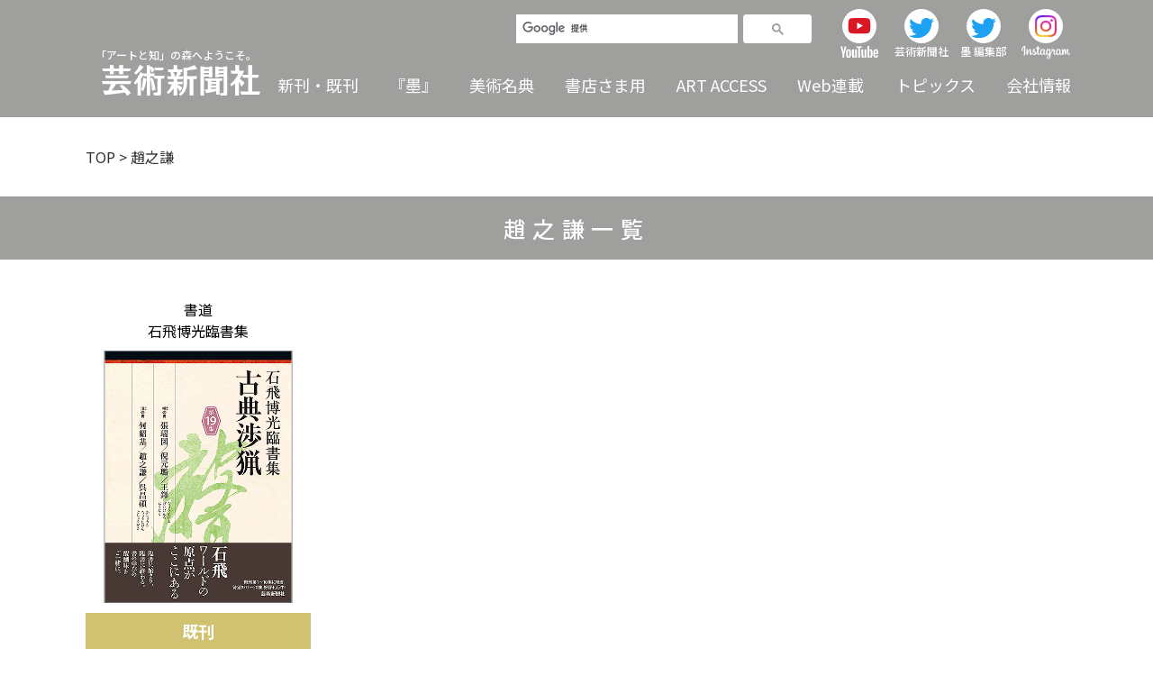

--- FILE ---
content_type: text/html; charset=UTF-8
request_url: https://www.gei-shin.co.jp/tag/cho-shiken/
body_size: 8005
content:
<!DOCTYPE html>
<html lang="ja">
<head prefix="og: http://ogp.me/ns#">
<!-- Google Tag Manager -->
<script>(function(w,d,s,l,i){w[l]=w[l]||[];w[l].push({'gtm.start':
new Date().getTime(),event:'gtm.js'});var f=d.getElementsByTagName(s)[0],
j=d.createElement(s),dl=l!='dataLayer'?'&l='+l:'';j.async=true;j.src=
'https://www.googletagmanager.com/gtm.js?id='+i+dl;f.parentNode.insertBefore(j,f);
})(window,document,'script','dataLayer','GTM-59F6PQW');</script>
<!-- End Google Tag Manager -->
<meta charset="UTF-8">

<meta property="og:locale" content="ja_JP">
<meta property="og:type" content="website" />
<meta property="og:title" content="趙之謙一覧｜芸術新聞社公式サイト" />
<meta property="og:url" content="https://www.gei-shin.co.jp/tag/cho-shiken/" />
<meta property="og:image" content="https://www.gei-shin.co.jp/wp/wp-content/themes/geishin/assets/images/ogpimage.png" />

<link rel="canonical" href="https://www.gei-shin.co.jp/tag/cho-shiken/">

<meta name="viewport" content="width=device-width, initial-scale=1.0" >
<meta name="format-detection" content="telephone=no">

<link rel="preconnect" href="https://fonts.googleapis.com">
<link rel="preconnect" href="https://fonts.gstatic.com" crossorigin>
<link href="https://fonts.googleapis.com/css2?family=Noto+Sans+JP:wght@300;400;500;700&family=Noto+Serif+JP:wght@500&display=swap" rel="stylesheet">

<link rel="icon" href="https://www.gei-shin.co.jp/wp/wp-content/themes/geishin/assets/images/favicon/favicon.ico">
<link rel="apple-touch-icon" sizes="180x180" href="https://www.gei-shin.co.jp/wp/wp-content/themes/geishin/assets/images/favicon/apple-touch-icon.png">
<link rel="apple-touch-icon" sizes="180x180" href="https://www.gei-shin.co.jp/wp/wp-content/themes/geishin/assets/images/favicon/android-chrome-192x192.png">
<link rel="manifest" href="https://www.gei-shin.co.jp/wp/wp-content/themes/geishin/assets/images/favicon/site.webmanifest">

<meta name='robots' content='max-image-preview:large' />
<link rel='dns-prefetch' href='//ajax.googleapis.com' />
<link rel="alternate" type="application/rss+xml" title="芸術新聞社公式サイト &raquo; 趙之謙 タグのフィード" href="https://www.gei-shin.co.jp/tag/cho-shiken/feed/" />

<!-- SEO SIMPLE PACK 3.2.0 -->
<title>趙之謙 | 芸術新聞社公式サイト</title>
<meta name="robots" content="noindex">
<link rel="canonical" href="https://www.gei-shin.co.jp/tag/cho-shiken/">
<meta property="og:locale" content="ja_JP">
<meta property="og:type" content="website">
<meta property="og:title" content="趙之謙 | 芸術新聞社公式サイト">
<meta property="og:url" content="https://www.gei-shin.co.jp/tag/cho-shiken/">
<meta property="og:site_name" content="芸術新聞社公式サイト">
<meta name="twitter:card" content="summary_large_image">
<!-- / SEO SIMPLE PACK -->

<link rel='stylesheet' id='wp-block-library-css' href='https://www.gei-shin.co.jp/wp/wp-includes/css/dist/block-library/style.min.css?ver=6.5.7' type='text/css' media='all' />
<style id='classic-theme-styles-inline-css' type='text/css'>
/*! This file is auto-generated */
.wp-block-button__link{color:#fff;background-color:#32373c;border-radius:9999px;box-shadow:none;text-decoration:none;padding:calc(.667em + 2px) calc(1.333em + 2px);font-size:1.125em}.wp-block-file__button{background:#32373c;color:#fff;text-decoration:none}
</style>
<style id='global-styles-inline-css' type='text/css'>
body{--wp--preset--color--black: #000000;--wp--preset--color--cyan-bluish-gray: #abb8c3;--wp--preset--color--white: #ffffff;--wp--preset--color--pale-pink: #f78da7;--wp--preset--color--vivid-red: #cf2e2e;--wp--preset--color--luminous-vivid-orange: #ff6900;--wp--preset--color--luminous-vivid-amber: #fcb900;--wp--preset--color--light-green-cyan: #7bdcb5;--wp--preset--color--vivid-green-cyan: #00d084;--wp--preset--color--pale-cyan-blue: #8ed1fc;--wp--preset--color--vivid-cyan-blue: #0693e3;--wp--preset--color--vivid-purple: #9b51e0;--wp--preset--gradient--vivid-cyan-blue-to-vivid-purple: linear-gradient(135deg,rgba(6,147,227,1) 0%,rgb(155,81,224) 100%);--wp--preset--gradient--light-green-cyan-to-vivid-green-cyan: linear-gradient(135deg,rgb(122,220,180) 0%,rgb(0,208,130) 100%);--wp--preset--gradient--luminous-vivid-amber-to-luminous-vivid-orange: linear-gradient(135deg,rgba(252,185,0,1) 0%,rgba(255,105,0,1) 100%);--wp--preset--gradient--luminous-vivid-orange-to-vivid-red: linear-gradient(135deg,rgba(255,105,0,1) 0%,rgb(207,46,46) 100%);--wp--preset--gradient--very-light-gray-to-cyan-bluish-gray: linear-gradient(135deg,rgb(238,238,238) 0%,rgb(169,184,195) 100%);--wp--preset--gradient--cool-to-warm-spectrum: linear-gradient(135deg,rgb(74,234,220) 0%,rgb(151,120,209) 20%,rgb(207,42,186) 40%,rgb(238,44,130) 60%,rgb(251,105,98) 80%,rgb(254,248,76) 100%);--wp--preset--gradient--blush-light-purple: linear-gradient(135deg,rgb(255,206,236) 0%,rgb(152,150,240) 100%);--wp--preset--gradient--blush-bordeaux: linear-gradient(135deg,rgb(254,205,165) 0%,rgb(254,45,45) 50%,rgb(107,0,62) 100%);--wp--preset--gradient--luminous-dusk: linear-gradient(135deg,rgb(255,203,112) 0%,rgb(199,81,192) 50%,rgb(65,88,208) 100%);--wp--preset--gradient--pale-ocean: linear-gradient(135deg,rgb(255,245,203) 0%,rgb(182,227,212) 50%,rgb(51,167,181) 100%);--wp--preset--gradient--electric-grass: linear-gradient(135deg,rgb(202,248,128) 0%,rgb(113,206,126) 100%);--wp--preset--gradient--midnight: linear-gradient(135deg,rgb(2,3,129) 0%,rgb(40,116,252) 100%);--wp--preset--font-size--small: 13px;--wp--preset--font-size--medium: 20px;--wp--preset--font-size--large: 36px;--wp--preset--font-size--x-large: 42px;--wp--preset--spacing--20: 0.44rem;--wp--preset--spacing--30: 0.67rem;--wp--preset--spacing--40: 1rem;--wp--preset--spacing--50: 1.5rem;--wp--preset--spacing--60: 2.25rem;--wp--preset--spacing--70: 3.38rem;--wp--preset--spacing--80: 5.06rem;--wp--preset--shadow--natural: 6px 6px 9px rgba(0, 0, 0, 0.2);--wp--preset--shadow--deep: 12px 12px 50px rgba(0, 0, 0, 0.4);--wp--preset--shadow--sharp: 6px 6px 0px rgba(0, 0, 0, 0.2);--wp--preset--shadow--outlined: 6px 6px 0px -3px rgba(255, 255, 255, 1), 6px 6px rgba(0, 0, 0, 1);--wp--preset--shadow--crisp: 6px 6px 0px rgba(0, 0, 0, 1);}:where(.is-layout-flex){gap: 0.5em;}:where(.is-layout-grid){gap: 0.5em;}body .is-layout-flex{display: flex;}body .is-layout-flex{flex-wrap: wrap;align-items: center;}body .is-layout-flex > *{margin: 0;}body .is-layout-grid{display: grid;}body .is-layout-grid > *{margin: 0;}:where(.wp-block-columns.is-layout-flex){gap: 2em;}:where(.wp-block-columns.is-layout-grid){gap: 2em;}:where(.wp-block-post-template.is-layout-flex){gap: 1.25em;}:where(.wp-block-post-template.is-layout-grid){gap: 1.25em;}.has-black-color{color: var(--wp--preset--color--black) !important;}.has-cyan-bluish-gray-color{color: var(--wp--preset--color--cyan-bluish-gray) !important;}.has-white-color{color: var(--wp--preset--color--white) !important;}.has-pale-pink-color{color: var(--wp--preset--color--pale-pink) !important;}.has-vivid-red-color{color: var(--wp--preset--color--vivid-red) !important;}.has-luminous-vivid-orange-color{color: var(--wp--preset--color--luminous-vivid-orange) !important;}.has-luminous-vivid-amber-color{color: var(--wp--preset--color--luminous-vivid-amber) !important;}.has-light-green-cyan-color{color: var(--wp--preset--color--light-green-cyan) !important;}.has-vivid-green-cyan-color{color: var(--wp--preset--color--vivid-green-cyan) !important;}.has-pale-cyan-blue-color{color: var(--wp--preset--color--pale-cyan-blue) !important;}.has-vivid-cyan-blue-color{color: var(--wp--preset--color--vivid-cyan-blue) !important;}.has-vivid-purple-color{color: var(--wp--preset--color--vivid-purple) !important;}.has-black-background-color{background-color: var(--wp--preset--color--black) !important;}.has-cyan-bluish-gray-background-color{background-color: var(--wp--preset--color--cyan-bluish-gray) !important;}.has-white-background-color{background-color: var(--wp--preset--color--white) !important;}.has-pale-pink-background-color{background-color: var(--wp--preset--color--pale-pink) !important;}.has-vivid-red-background-color{background-color: var(--wp--preset--color--vivid-red) !important;}.has-luminous-vivid-orange-background-color{background-color: var(--wp--preset--color--luminous-vivid-orange) !important;}.has-luminous-vivid-amber-background-color{background-color: var(--wp--preset--color--luminous-vivid-amber) !important;}.has-light-green-cyan-background-color{background-color: var(--wp--preset--color--light-green-cyan) !important;}.has-vivid-green-cyan-background-color{background-color: var(--wp--preset--color--vivid-green-cyan) !important;}.has-pale-cyan-blue-background-color{background-color: var(--wp--preset--color--pale-cyan-blue) !important;}.has-vivid-cyan-blue-background-color{background-color: var(--wp--preset--color--vivid-cyan-blue) !important;}.has-vivid-purple-background-color{background-color: var(--wp--preset--color--vivid-purple) !important;}.has-black-border-color{border-color: var(--wp--preset--color--black) !important;}.has-cyan-bluish-gray-border-color{border-color: var(--wp--preset--color--cyan-bluish-gray) !important;}.has-white-border-color{border-color: var(--wp--preset--color--white) !important;}.has-pale-pink-border-color{border-color: var(--wp--preset--color--pale-pink) !important;}.has-vivid-red-border-color{border-color: var(--wp--preset--color--vivid-red) !important;}.has-luminous-vivid-orange-border-color{border-color: var(--wp--preset--color--luminous-vivid-orange) !important;}.has-luminous-vivid-amber-border-color{border-color: var(--wp--preset--color--luminous-vivid-amber) !important;}.has-light-green-cyan-border-color{border-color: var(--wp--preset--color--light-green-cyan) !important;}.has-vivid-green-cyan-border-color{border-color: var(--wp--preset--color--vivid-green-cyan) !important;}.has-pale-cyan-blue-border-color{border-color: var(--wp--preset--color--pale-cyan-blue) !important;}.has-vivid-cyan-blue-border-color{border-color: var(--wp--preset--color--vivid-cyan-blue) !important;}.has-vivid-purple-border-color{border-color: var(--wp--preset--color--vivid-purple) !important;}.has-vivid-cyan-blue-to-vivid-purple-gradient-background{background: var(--wp--preset--gradient--vivid-cyan-blue-to-vivid-purple) !important;}.has-light-green-cyan-to-vivid-green-cyan-gradient-background{background: var(--wp--preset--gradient--light-green-cyan-to-vivid-green-cyan) !important;}.has-luminous-vivid-amber-to-luminous-vivid-orange-gradient-background{background: var(--wp--preset--gradient--luminous-vivid-amber-to-luminous-vivid-orange) !important;}.has-luminous-vivid-orange-to-vivid-red-gradient-background{background: var(--wp--preset--gradient--luminous-vivid-orange-to-vivid-red) !important;}.has-very-light-gray-to-cyan-bluish-gray-gradient-background{background: var(--wp--preset--gradient--very-light-gray-to-cyan-bluish-gray) !important;}.has-cool-to-warm-spectrum-gradient-background{background: var(--wp--preset--gradient--cool-to-warm-spectrum) !important;}.has-blush-light-purple-gradient-background{background: var(--wp--preset--gradient--blush-light-purple) !important;}.has-blush-bordeaux-gradient-background{background: var(--wp--preset--gradient--blush-bordeaux) !important;}.has-luminous-dusk-gradient-background{background: var(--wp--preset--gradient--luminous-dusk) !important;}.has-pale-ocean-gradient-background{background: var(--wp--preset--gradient--pale-ocean) !important;}.has-electric-grass-gradient-background{background: var(--wp--preset--gradient--electric-grass) !important;}.has-midnight-gradient-background{background: var(--wp--preset--gradient--midnight) !important;}.has-small-font-size{font-size: var(--wp--preset--font-size--small) !important;}.has-medium-font-size{font-size: var(--wp--preset--font-size--medium) !important;}.has-large-font-size{font-size: var(--wp--preset--font-size--large) !important;}.has-x-large-font-size{font-size: var(--wp--preset--font-size--x-large) !important;}
.wp-block-navigation a:where(:not(.wp-element-button)){color: inherit;}
:where(.wp-block-post-template.is-layout-flex){gap: 1.25em;}:where(.wp-block-post-template.is-layout-grid){gap: 1.25em;}
:where(.wp-block-columns.is-layout-flex){gap: 2em;}:where(.wp-block-columns.is-layout-grid){gap: 2em;}
.wp-block-pullquote{font-size: 1.5em;line-height: 1.6;}
</style>
<link rel='stylesheet' id='contact-form-7-css' href='https://www.gei-shin.co.jp/wp/wp-content/plugins/contact-form-7/includes/css/styles.css?ver=5.7.7' type='text/css' media='all' />
<link rel='stylesheet' id='cf7msm_styles-css' href='https://www.gei-shin.co.jp/wp/wp-content/plugins/contact-form-7-multi-step-module/resources/cf7msm.css?ver=4.3.1' type='text/css' media='all' />
<link rel='stylesheet' id='reset-css' href='https://www.gei-shin.co.jp/wp/wp-content/themes/geishin/assets/css/reset.css?ver=6.5.7' type='text/css' media='all' />
<link rel='stylesheet' id='style-css' href='https://www.gei-shin.co.jp/wp/wp-content/themes/geishin/assets/css/style.css?ver=2023112875823' type='text/css' media='all' />
<link rel='stylesheet' id='style_sp-css' href='https://www.gei-shin.co.jp/wp/wp-content/themes/geishin/assets/css/style_sp.css?ver=2023090520222' type='text/css' media='all and (max-width: 768px)' />
<link rel='stylesheet' id='style_pc-css' href='https://www.gei-shin.co.jp/wp/wp-content/themes/geishin/assets/css/style_pc.css?ver=2023062255317' type='text/css' media='all and (min-width: 769px)' />
<link rel="https://api.w.org/" href="https://www.gei-shin.co.jp/wp-json/" /><link rel="alternate" type="application/json" href="https://www.gei-shin.co.jp/wp-json/wp/v2/tags/943" /><link rel="EditURI" type="application/rsd+xml" title="RSD" href="https://www.gei-shin.co.jp/wp/xmlrpc.php?rsd" />
<noscript><style>.lazyload[data-src]{display:none !important;}</style></noscript><style>.lazyload{background-image:none !important;}.lazyload:before{background-image:none !important;}</style><link rel="icon" href="https://www.gei-shin.co.jp/media/2022/05/cropped-siteicon-32x32.png" sizes="32x32" />
<link rel="icon" href="https://www.gei-shin.co.jp/media/2022/05/cropped-siteicon-192x192.png" sizes="192x192" />
<link rel="apple-touch-icon" href="https://www.gei-shin.co.jp/media/2022/05/cropped-siteicon-180x180.png" />
<meta name="msapplication-TileImage" content="https://www.gei-shin.co.jp/media/2022/05/cropped-siteicon-270x270.png" />
</head>

<body class="archive tag tag-cho-shiken tag-943">
<!-- Google Tag Manager (noscript) -->
<noscript><iframe src="https://www.googletagmanager.com/ns.html?id=GTM-59F6PQW" height="0" width="0" style="display:none;visibility:hidden"></iframe></noscript>
<!-- End Google Tag Manager (noscript) -->
<header id="top" class="header lower_header">
  <div class="header_box">
  <div class="inner">

    <div class="top_heading">
    <a href="https://www.gei-shin.co.jp">
      <span class="txt_small">「アートと知」の森へようこそ。</span>
      <img class="toplogo_pc lazyload" src="[data-uri]" alt="芸術新聞社公式サイト" width="176" height="34" data-src="https://www.gei-shin.co.jp/wp/wp-content/themes/geishin/assets/images/common/toplogo_white.svg" decoding="async" data-eio-rwidth="176" data-eio-rheight="34"><noscript><img class="toplogo_pc" src="https://www.gei-shin.co.jp/wp/wp-content/themes/geishin/assets/images/common/toplogo_white.svg" alt="芸術新聞社公式サイト" width="176" height="34" data-eio="l"></noscript>
    </a>
  </div>
  
    <div class="top_nav_wrap_sp spOnly">
      <div class="btn_wrap">
        <div class="btn">
          <div class="btn_box">
            <span></span>
            <span></span>
            <span></span>
          </div>
          <p class="txt">メニュー</p>
        </div>
      </div>
    </div>

    <div class="top_nav_wrap no_scrollbar">
      <div class="sns_wrap">
        <div class="google_search_wrap">
          <script async src="https://cse.google.com/cse.js?cx=6505421a18848bb97"></script>
          <div class="gcse-search"></div>
        </div>
        <ul class="nav_sns">
          <li class="youtube">
            <a href="https://www.youtube.com/user/GeishinNet" target="_blank" rel="noopener noreferrer">
              <div class="img_box">
                <img src="[data-uri]" width="26" height="18" alt="YouTube" data-src="https://www.gei-shin.co.jp/wp/wp-content/themes/geishin/assets/images/common/ico_youtube.svg" decoding="async" class="lazyload" data-eio-rwidth="26" data-eio-rheight="18"><noscript><img src="https://www.gei-shin.co.jp/wp/wp-content/themes/geishin/assets/images/common/ico_youtube.svg" width="26" height="18" alt="YouTube" data-eio="l"></noscript>
              </div>
              <img class="nav_sns_txt lazyload" src="[data-uri]" width="42" height="13" alt="YouTube" data-src="https://www.gei-shin.co.jp/wp/wp-content/themes/geishin/assets/images/common/ico_youtube_moji.svg" decoding="async" data-eio-rwidth="42" data-eio-rheight="13"><noscript><img class="nav_sns_txt" src="https://www.gei-shin.co.jp/wp/wp-content/themes/geishin/assets/images/common/ico_youtube_moji.svg" width="42" height="13" alt="YouTube" data-eio="l"></noscript>
            </a>
          </li>
          <li class="twitter twitter_01">
            <a href="https://twitter.com/geishin" target="_blank" rel="noopener noreferrer">
              <div class="img_box"><img src="[data-uri]" width="33" height="27" alt="Twitter" data-src="https://www.gei-shin.co.jp/wp/wp-content/themes/geishin/assets/images/common/ico_twitter.svg" decoding="async" class="lazyload" data-eio-rwidth="33" data-eio-rheight="27"><noscript><img src="https://www.gei-shin.co.jp/wp/wp-content/themes/geishin/assets/images/common/ico_twitter.svg" width="33" height="27" alt="Twitter" data-eio="l"></noscript></div>
              <p class="nav_sns_txt">芸術新聞社</p>
            </a>
          </li>
          <li class="twitter twitter_02">
            <a href="https://twitter.com/sumihenshu" target="_blank" rel="noopener noreferrer">
              <div class="img_box"><img src="[data-uri]" width="33" height="27" alt="Twitter" data-src="https://www.gei-shin.co.jp/wp/wp-content/themes/geishin/assets/images/common/ico_twitter.svg" decoding="async" class="lazyload" data-eio-rwidth="33" data-eio-rheight="27"><noscript><img src="https://www.gei-shin.co.jp/wp/wp-content/themes/geishin/assets/images/common/ico_twitter.svg" width="33" height="27" alt="Twitter" data-eio="l"></noscript></div>
              <p class="nav_sns_txt">墨 編集部</p>
            </a>
          </li>
          <li class="instagram">
            <a href="https://www.instagram.com/geishin_1951/" target="_blank" rel="noopener noreferrer">
              <div class="img_box">
                <img src="[data-uri]" width="24" height="24" alt="Instagram" data-src="https://www.gei-shin.co.jp/wp/wp-content/themes/geishin/assets/images/common/ico_instagram.png" decoding="async" class="lazyload" data-eio-rwidth="48" data-eio-rheight="48"><noscript><img src="https://www.gei-shin.co.jp/wp/wp-content/themes/geishin/assets/images/common/ico_instagram.png" width="24" height="24" alt="Instagram" data-eio="l"></noscript>
              </div>
              <img class="nav_sns_txt lazyload" src="[data-uri]" width="54" height="15" alt="Instagram" data-src="https://www.gei-shin.co.jp/wp/wp-content/themes/geishin/assets/images/common/ico_instagram_moji.svg" decoding="async" data-eio-rwidth="54" data-eio-rheight="15"><noscript><img class="nav_sns_txt" src="https://www.gei-shin.co.jp/wp/wp-content/themes/geishin/assets/images/common/ico_instagram_moji.svg" width="54" height="15" alt="Instagram" data-eio="l"></noscript>
            </a>
          </li>
        </ul>
      </div>

      <nav class="nav_global">
        <div class="nav_main_wrap">
          <ul class="nav_main">
            <li class="nav_item spOnly"><a href="https://www.gei-shin.co.jp">HOME</a></li>

            <li class="nav_main_item"><a href="https://www.gei-shin.co.jp/books/">新刊・既刊</a></li>

            <ul class="has_children">
              <li class="nav_main_item nav_parent"><a href="https://www.gei-shin.co.jp/sumi/">『墨』</a>
              <span class="spOnly menu_open"><span class="txt">open</span></span></li>
              <ul class="sub_menu">
                <li><a href="https://www.gei-shin.co.jp/sumi/">墨一覧</a></li>
                <li><a href="https://www.gei-shin.co.jp/sumi/nenkoform/">年間購読</a></li>
                <li><a href="https://www.gei-shin.co.jp/topics/dl/topics-6767/">リンク先一覧</a></li>
              </ul>
            </ul>

            <ul class="has_children">
              <li class="nav_main_item nav_parent"><a href="https://www.gei-shin.co.jp/meiten/">美術名典</a>
              <span class="spOnly menu_open"><span class="txt">open</span></span></li>
              <ul class="sub_menu">
                <li><a href="https://www.gei-shin.co.jp/meiten/">美術名典一覧</a></li>
                <li><a href="https://www.gei-shin.co.jp/meiten/form/">掲載資料のご請求</a></li>
                <li><a href="https://www.gei-shin.co.jp/meiten/auction/">オークション会社一覧</a></li>
              </ul>
            </ul>

            <li class="nav_main_item"><a href="https://www.gei-shin.co.jp/bookstore/">書店さま用</a></li>

            <ul class="has_children">
              <li class="nav_main_item nav_parent">ART ACCESS<span class="spOnly menu_open"><span class="txt">open</span></span></li>
              <ul class="sub_menu">
                <li><a href="http://www.art-access.jp/exhibit/index.html" target="_blank" rel="noopener noreferrer">展覧会案内</a></li>
                <li><a href="http://www.art-access.jp/aa_index.html" target="_blank" rel="noopener noreferrer">美術家検索</a></li>
              </ul>
            </ul>

            <li class="nav_main_item"><a href="http://www.art-access.jp/" target="_blank" rel="noopener noreferrer">Web連載</a></li>

            <ul class="has_children">
              <li class="nav_main_item nav_parent"><a href="https://www.gei-shin.co.jp/topics/">トピックス</a>
              <span class="spOnly menu_open"><span class="txt">open</span></span></li>
                <ul class="sub_menu">
                  <li><a href="https://www.gei-shin.co.jp/topics/media/">メディア掲載</a></li>
                  <li><a href="https://www.gei-shin.co.jp/topics/event/">イベント</a></li>
                  <li><a href="https://www.gei-shin.co.jp/topics/web_series/">web連載</a></li>
                  <li><a href="https://www.gei-shin.co.jp/topics/other/">その他</a></li>
                </ul>
            </ul>

            <ul class="has_children">
              <li class="nav_main_item nav_parent"><a href="https://www.gei-shin.co.jp/company/">会社情報</a>
              <span class="spOnly menu_open"><span class="txt">open</span></span></li>
                <ul class="sub_menu">
                  <li><a href="https://www.gei-shin.co.jp/company/#profile">会社概要</a></li>
                  <li><a href="https://www.gei-shin.co.jp/company/#history">沿革</a></li>
                  <li><a href="https://www.gei-shin.co.jp/company/message/#corporate_philosophy">企業理念</a></li>
                  <li><a href="https://www.gei-shin.co.jp/company/message/#message">代表メッセージ</a></li>
                  <li><a href="https://www.gei-shin.co.jp/company/recruit/">採用情報</a></li>
                </ul>

                
                
                
            </ul>
          </ul>
        </div>

        <div class="nav_other_wrap spOnly">
          <ul class="nav_other_01">
            <li><a class="underline" href="https://www.gei-shin.co.jp/form/">お問い合わせ</a></li>
            <li><a class="underline" href="https://www.gei-shin.co.jp/order/">ご注文</a></li>
            <li><a class="underline" href="https://www.gei-shin.co.jp/legalnotice/">免責事項</a></li>
          </ul>
          <ul class="nav_other_02">
            <li><a class="underline" href="https://www.gei-shin.co.jp/privacy/">プライバシーポリシー</a></li>
            <li><a class="underline" href="https://www.gei-shin.co.jp/tokushoho/">特定商取引法に基づく表記</a></li>
          </ul>
        </div>

      </nav>
    </div>

</div>
  </div>
</header>


<div class="lowerpage">
  <div class="main main_page main_page_tag">

    <section class="entry entry_page_default entry_page_tag">

      <div class="entry_content entry_tag">


        <div class="inner">

          <div class="breadcrumb_wrap"><div class="breadcrumbs" typeof="BreadcrumbList" vocab="https://schema.org/">
  <!-- Breadcrumb NavXT 7.2.0 -->
<span property="itemListElement" typeof="ListItem"><a property="item" typeof="WebPage" href="https://www.gei-shin.co.jp" class="home" ><span property="name">TOP</span></a><meta property="position" content="1"></span> &gt; <span property="itemListElement" typeof="ListItem"><span property="name" class="archive taxonomy post_tag current-item">趙之謙</span><meta property="url" content="https://www.gei-shin.co.jp/tag/cho-shiken/?post_type=books"><meta property="position" content="2"></span></div></div>

          <div class="entry_title">
            <h1 class="title">趙之謙一覧</h1>
          </div>

          <section class="list_wrap">

            <div class="list books_list">
              <div class="newissue_post">
                <ul>
                                                                <li>
                  <a class="block" href="https://www.gei-shin.co.jp/books/isbn978-4-87586-527-8/">

                                      <div class="cat_name_box">
                                            <p class="cat_name">書道</p>
                                            <p class="cat_name">石飛博光臨書集</p>
                                          </div>
                  
                    <div class="img_box">
                                            <img width="208" height="280" src="[data-uri]" class="attachment-220x280 size-220x280 wp-post-image lazyload" alt="石飛博光臨書集 古典渉猟〈第19集〉明の書　張瑞図／倪元璐／王鐸 清の書　何紹基／趙之謙／呉昌碩" title="石飛博光臨書集 古典渉猟〈第19集〉明の書　張瑞図／倪元璐／王鐸 清の書　何紹基／趙之謙／呉昌碩" decoding="async" fetchpriority="high" data-src="https://www.gei-shin.co.jp/media/2022/04/527-8.jpg" data-eio-rwidth="208" data-eio-rheight="280" /><noscript><img width="208" height="280" src="https://www.gei-shin.co.jp/media/2022/04/527-8.jpg" class="attachment-220x280 size-220x280 wp-post-image" alt="石飛博光臨書集 古典渉猟〈第19集〉明の書　張瑞図／倪元璐／王鐸 清の書　何紹基／趙之謙／呉昌碩" title="石飛博光臨書集 古典渉猟〈第19集〉明の書　張瑞図／倪元璐／王鐸 清の書　何紹基／趙之謙／呉昌碩" decoding="async" fetchpriority="high" data-eio="l" /></noscript>                                          </div>

                                                                                          <p class="publication kikan_02">既刊</p>
                                                                        
                    <div class="newissue_txt">
                      <h2 class="post_title">石飛博光臨書集 古典渉猟〈第19集〉明の書　張瑞図／倪元璐／王鐸 清の書　何紹基／趙之謙／呉昌碩</h2>

                                                                      <div class="author_box">
                                                                                  <p class="author">石飛博光・著</p>
                                                                              </div>
                                              
                                              <p class="publication_date">2019年10月8日</p>
                                          </div>
                  </a>
                </li>

                                                </ul>
              </div>

            <div class='wp-pagenavi' role='navigation'>
<span aria-current='page' class='current'>1</span>
</div>                        </div>
          </section>

        </div>
      </div>

    </section>
  </div>
</div>
    <footer class="footer">
      <div class="pagetop_wrap">
        <div class="pagetop">
          <a href="#top"><span class="hide">ページトップへ</span></a>
        </div>
      </div>

      <div class="inner">
        <div class="footer_link pcOnly">
          <div class="footer_link_box">

            <ul>
              <li class="underline mb_oneline"><a href="https://www.gei-shin.co.jp/books/">新刊・既刊</a></li>

              <li class="underline"><a href="https://www.gei-shin.co.jp/sumi/">『墨』</a>
              <li class="li_lower mb_oneline"><a href="https://www.gei-shin.co.jp/sumi/nenkoform/">年間購読</a></li>

              <li class="underline"><a href="https://www.gei-shin.co.jp/meiten/">美術名典</a></li>
              <li class="li_lower"><a href="https://www.gei-shin.co.jp/meiten/form/">掲載資料のご請求</a></li>
              <li class="li_lower"><a href="https://www.gei-shin.co.jp/meiten/auction/">オークション会社一覧</a></li>
            </ul>

            <ul>
              <li class="underline"><a href="https://www.gei-shin.co.jp/bookstore/">書店さま用</a></li>
            </ul>

            <ul>
              <li class="underline_nolink">ART ACCESS</li>
              <li class="li_lower"><a href="http://www.art-access.jp/exhibit/index.html" target="_blank" rel="noopener noreferrer">展覧会案内</a></li>
              <li class="li_lower"><a href="http://www.art-access.jp/aa_index.html" target="_blank" rel="noopener noreferrer">美術家検索</a></li>
            </ul>

            <ul>
              <li class="underline"><a href="http://www.art-access.jp/" target="_blank" rel="noopener noreferrer">Web連載</a></li>
            </ul>

            <ul>
              <li class="underline"><a href="https://www.gei-shin.co.jp/topics/">トピックス</a></li>
            </ul>

            <ul>
              <li class="underline"><a href="https://www.gei-shin.co.jp/company/">会社情報</a></li>
              <li class="li_lower"><a href="https://www.gei-shin.co.jp/company/">会社概要・沿革</a></li>
              <li class="li_lower"><a href="https://www.gei-shin.co.jp/company/message/">企業理念・代表メッセージ</a></li>
              <li class="li_lower"><a href="https://www.gei-shin.co.jp/company/recruit/">採用情報</a></li>
            </ul>

            <ul>
              <li class="underline"><a href="https://www.gei-shin.co.jp/form/">お問い合わせ</a></li>
              <li class="li_lower underline"><a href="https://www.gei-shin.co.jp/order/">ご注文</a></li>
              <li class="li_lower underline"><a href="https://www.gei-shin.co.jp/legalnotice/">免責事項</a></li>
              <li class="li_lower underline"><a href="https://www.gei-shin.co.jp/privacy/">プライバシーポリシー</a></li>
              <li class="li_lower underline"><a href="https://www.gei-shin.co.jp/tokushoho/">特定商取引法に基づく表記</a></li>
            </ul>

          </div>
        </div>
        <div class="footer_credit">
          <a class="sitename" href="https://www.gei-shin.co.jp"><p class="txt">芸術新聞社公式サイト</p></a>
          <small class="copyright">Copyright&copy; 2026 Geijutsu Shinbunsha.<br class="spOnly">All Rights Reserved.</small>
        </div>

      </div>
    </footer>

  <script type="text/javascript" id="eio-lazy-load-js-before">
/* <![CDATA[ */
var eio_lazy_vars = {"exactdn_domain":"","skip_autoscale":0,"threshold":0};
/* ]]> */
</script>
<script type="text/javascript" src="https://www.gei-shin.co.jp/wp/wp-content/plugins/ewww-image-optimizer/includes/lazysizes.min.js?ver=720" id="eio-lazy-load-js"></script>
<script type="text/javascript" src="https://ajax.googleapis.com/ajax/libs/jquery/3.4.1/jquery.min.js?ver=6.5.7" id="jquery-js"></script>
<script type="text/javascript" src="https://www.gei-shin.co.jp/wp/wp-content/plugins/contact-form-7/includes/swv/js/index.js?ver=5.7.7" id="swv-js"></script>
<script type="text/javascript" id="contact-form-7-js-extra">
/* <![CDATA[ */
var wpcf7 = {"api":{"root":"https:\/\/www.gei-shin.co.jp\/wp-json\/","namespace":"contact-form-7\/v1"}};
/* ]]> */
</script>
<script type="text/javascript" src="https://www.gei-shin.co.jp/wp/wp-content/plugins/contact-form-7/includes/js/index.js?ver=5.7.7" id="contact-form-7-js"></script>
<script type="text/javascript" id="cf7msm-js-extra">
/* <![CDATA[ */
var cf7msm_posted_data = [];
/* ]]> */
</script>
<script type="text/javascript" src="https://www.gei-shin.co.jp/wp/wp-content/plugins/contact-form-7-multi-step-module/resources/cf7msm.min.js?ver=4.3.1" id="cf7msm-js"></script>
<script type="text/javascript" src="https://www.gei-shin.co.jp/wp/wp-content/themes/geishin/assets/js/common.js?ver=2022113032849" id="js_common-js"></script>
  </body>
</html>



--- FILE ---
content_type: text/css
request_url: https://www.gei-shin.co.jp/wp/wp-content/themes/geishin/assets/css/style_sp.css?ver=2023090520222
body_size: 2442
content:
@charset "UTF-8";

/* --------------------------------
  .header
------------------------------------- */
.header {
  width: 100%;
  height: 70px;
}
.header_box {
  position: fixed;
  top: 0;
  left: 50%;
  transform: translate(-50%,0);
  display: flex;
  width: 100%;
  height: 70px;
  z-index: 9999;
  background-color: #9f9f9d;
}
.header_box .inner {
  position: relative;
  width: 100%;
  max-width: 100%;
  display: flex;
  align-items: center;
  justify-content: space-between;
}

/* .top_content .metaslider */
.top_content .metaslider .flex-control-nav {
  bottom: -45px;
}

.header_box .txt_small {
  display: block;
  margin: 1px 0 0 -8px;
  font-weight: 500;
  font-size: 12px;
  text-align: left;
  color: #fff;
  white-space: nowrap;
}
.top_heading {
  width: 47.7333%;
  max-width: 173px;
  height: 100%;
  margin: 10px 0 0 26px;
}
.top_heading .toplogo_pc {
  display: none;
}
.top_heading a {
  display: block;
  width: 100%;
  height: 100%;
  background-image: url(../images/common/toplogo_white.svg);
  background-size: contain;
  background-position: left top 20px;
  background-repeat: no-repeat;
}

/* .btn_wrap */
.btn_wrap {
  display: flex;
  height: 70px;
}
.btn_wrap >div {
  width: 70px;
  height: 70px;
  flex-shrink: 0;
  font-size: 10px;
}
.btn_wrap .nav_books_sp a {
  display: flex;
  flex-direction: column;
  align-items: center;
  height: 100%;
  background-color:#2764AF;
  color: #fff;
  font-size: 10px;
  letter-spacing: .06em;
  justify-content: center;
}
.btn_wrap .nav_books_sp a img {
  margin: 18px auto 6px;
}

/* .btn_wrap .btn */
.btn_wrap .btn {
  width: 70px;
  height: 100%;
  cursor: pointer;
  color: #fff;
  text-align: center;
  z-index: 100;
}
.btn_wrap .btn .txt {
  color: #fff;
  font-size: 10px;
}

.btn_wrap .btn_box {
  position: relative;
  display: block;
  margin: 13px auto 0;
  width: 33px;
  height: 33px;
}
.btn_wrap .btn_box span {
  position: absolute;
  left: 0;
  width: 100%;
  height: 3px;
  background-color: #fff;
}

.btn_wrap .btn_box,
.btn_wrap .btn_box span {
  transition: .5s;
}

/* .btn_wrap .btn.close */
.btn_wrap .btn.close {
  background-color: #000;
}
.btn_wrap .btn.close .txt {
  color: #fff;
}
.btn_wrap .btn_box.close {
  width: 40px;
}
.btn_wrap .btn_box.close span {
  background-color: #fff;
}

/* .btn_wrap .btn_box span */
.btn_wrap .btn_box span:nth-of-type(1) {
  top: 0px;
}
.btn_wrap .btn_box span:nth-of-type(2) {
  top: 15px;
}
.btn_wrap .btn_box span:nth-of-type(3) {
  bottom: 0px;
}
.btn_wrap .btn_box.close span:nth-of-type(1) {
  transform: translateY(15px) rotate(-40deg);
}
.btn_wrap .btn_box.close span:nth-of-type(2) {
  left: 50%;
  opacity: 0;
}
.btn_wrap .btn_box.close span:nth-of-type(3) {
  transform: translateY(-15px) rotate(40deg);
}

/* .google_search_wrap */
.google_search_wrap {
  width: 100%;
  max-width: 86.6666%;
  margin: 25px auto 5px;
  order: 2;
}
.google_search_wrap .gsc-control-cse {
  padding: 0;
}
.google_search_wrap form.gsc-search-box {
  margin-bottom: 0;
}

/* Selector for entire element. */
.google_search_wrap .gsc-control-cse {
  background-color: transparent;
  border: 0;
}

/* Search input */
.google_search_wrap .gsc-input {
  font-size: 16px;
}

.google_search_wrap .gsc-input-box {
  width: 243px;
  width: 100%;
  height: 34px;
  padding: 0;
  border: 1px solid #9f9f9d;
  border-radius: 0;
  background: #fff;
}
.google_search_wrap .gsib_a {
  width: 216px;
  width: 88%;
  padding: .25em 0 .25em .5em;
}
.google_search_wrap table.gsc-search-box {
  width: 250px;
  width: calc(100% - 76px);
  margin: 0;
}
.google_search_wrap .gsc-search-box td.gsc-input {
  padding-right: 5px;
  margin: 0;
}
.google_search_wrap .gsc-search-button-v2 {
  font-size: 0;
  padding: 9.5px 31.5px;
  width: auto;
  vertical-align: middle;
  border: 0;
  border-radius: 3px;
  border-color: #fff;
  background-color: #fff;
  background-image: linear-gradient(top, #fff, #fff);
}
.google_search_wrap .gsc-results-wrapper-overlay {
  width: 90%;
  top: 80px;
  left: 50%;
  transform: translate(-50%,0);
  height: calc(80vh - 80px)!important;
}
.google_search_wrap .gsc-modal-background-image-visible {
  height: 100vh;
  background: #9f9f9d;
}

/* Search button */
.google_search_wrap .gsc-search-button-v2 {
  width: 76px;
  height: 34px;
  font-size: 0;
  padding: 0;
  vertical-align: middle;
  border: 1px solid #9f9f9d;
  border-radius: 3px;
  background-color: #9f9f9d;
  background-image: linear-gradient(top, #9f9f9d, #9f9f9d);
  transition: .25s;
}
.google_search_wrap .gsc-search-button-v2:hover {
  opacity: .7;
  border: 1px solid #9f9f9d;
  background-color: #9f9f9d;
  background-image: linear-gradient(top, #9f9f9d, #9f9f9d);
}
.google_search_wrap .gsc-search-button-v2 svg {
  fill: #fff;
}
.google_search_wrap .gsst_a {
  padding: 0 2px;
}
.google_search_wrap .gsib_b {
  display: block;
  width: 1.5em;
  height: 100%;
  margin-left: auto;
}
.google_search_wrap .gsst_b {
  top: 2px;
  right: 0;
}
.google_search_wrap .gsst_a .gscb_a {
  color: #9f9f9d;
}
.google_search_wrap .gsst_a:hover .gscb_a,
.google_search_wrap .gsst_a:focus .gscb_a {
  color: #9f9f9d;
}

/* .top_nav_wrap .nav_item */
.top_nav_wrap .nav_item {
  color: #000;
  font-size: 18px;
}

/* .top_nav_wrap .sns_wrap */
.top_nav_wrap .sns_wrap {
  display: flex;
  justify-content: flex-end;
  flex-direction: column;
  width: 100%;
}
.top_nav_wrap .sns_wrap .nav_sns {
  display: flex;
  justify-content: center;
  height: 70px;
  padding-right: 50px;
  background: #9f9f9d;
  align-items: center;
}
.top_nav_wrap .sns_wrap li {
  width: 70px;
  text-align: center;
}
.top_nav_wrap .sns_wrap li a {
  display: flex;
  flex-direction: column;
  align-items: center;
}
.nav_sns .nav_sns_txt {
  display: block;
  margin: 4px auto 0;
  color: #fff;
  font-size: 12px;
  font-weight: 500;
  line-height: 1;
  white-space: nowrap;
}
.nav_sns .img_box {
  display: flex;
  align-items: center;
  margin-top: 2px;
  width: 38px;
  height: 38px;
  border-radius: 50%;
  background: #fff;
  justify-content: center;
}
.nav_sns .twitter img {
  width: 28px;
}

/* .top_nav_wrap */
.top_nav_wrap {
  position: fixed;
  top: 0;
  left: -100%;
  width: 100%;
  height: calc(var(--vh, 1vh) * 100);
  height: 100vh;
  padding-bottom: 60px;
  background-color: #fff;
  overflow-y: auto;
  transition: left ease-in-out .3s;
}
.top_nav_wrap.active {
  position: fixed;
  top: 0;
  left: 0;
  display: block;
  width: 100%;
  height: calc(var(--vh, 1vh) * 100);
  height: 100vh;
  padding-bottom: 60px;
  color: #000;
  overflow-y: auto;
}
.top_nav_wrap.nav_slideIn {
  width: 100%;
  left: -100%;
  right: 100%;
}
.top_nav_wrap.nav_slideOut {
  width: 100%;
  left: 100%;
  right: -100%;
}
.top_nav_wrap.active a {
  display: block;
  width: 100%;
  height: 100%;
  font-size: 16px;
  font-weight: 500;
  color: #000;
}

/* .nav_global */
.nav_global ul.nav_main {
  display: block;
  width: 100%;
  max-width: 86.6666%;
  margin: 13px auto 18px;
  text-align: center;
  background-color: #fff;
  border-top: 1px solid #000;
}
.nav_global ul.nav_main li {
  display: flex;
  align-items: center;
  justify-content: center;
  width: 100%;
  height: 77px;
  margin: 0 auto;
  font-size: 18px;
  border-bottom: 1px solid #000;
  line-height: 1.25;
}
.nav_global ul.nav_main li a {
  display: flex;
  align-items: center;
  justify-content: center;
  width: 100%;
  height: 100%;
  -webkit-tap-highlight-color: #9F9F9D;
}

/* .nav_global ul.sub_menu */
.nav_global.active ul.sub_menu.active {
  display: block;
  height: 100%;
}

.nav_global ul.sub_menu li {
  position: relative;
  z-index: 9;
  color: #fff;
  background: #B7B7B5;
}
.nav_global ul.sub_menu li a {
  color: #fff;
}

/* .has_children */
.has_children {
  position: relative;
}
.has_children.open li {
  background: #9F9F9D;
  color: #fff;
}
.has_children.open a {
  color: #fff;
}

.has_children .sub_menu {
  display: none;
}
.has_children .menu_open {
  position: absolute;
  top: 38px;
  transform: translate(0,-50%);
  right: 9px;
  display: block;
  width: 30px;
  height: 30px;
  background-image: url(../images/common/ico_open_sp.svg);
  background-size: 22px;
  background-position: center;
  background-repeat: no-repeat;
  cursor: pointer;
  z-index: 99;
}
.has_children .menu_open.active {
  background-image: url(../images/common/ico_close_sp.svg);
  background-size: 22px;
  background-position: center;
  background-repeat: no-repeat;
  background-color: #fff;
}
.has_children .menu_open .txt {
  display: none;
}

/* .nav_other_wrap */
.nav_other_wrap {
  display: flex;
  align-items: center;
  flex-direction: column;
  height: 100%;
  padding: 5px 0 40px;
}
.nav_other_wrap li {
  margin-right: 17px;
  margin-bottom: 9px;
  font-weight: 500;
  text-align: center;
}
.nav_other_wrap .nav_other_01 {
  display: flex;
  align-items: center;
  justify-content: center;
  margin-bottom: 10px;
}
.nav_other_wrap .nav_other_01 li {
  margin-right: 17px;
  font-weight: 500;
}
.nav_other_wrap .nav_other_01 li:nth-of-type(3n) {
  margin-right: 0;
}
.nav_other_wrap a.underline::after {
  background-color: #000;
}

/* .top_content */
.top_content .fv {
  width: 100%;
  height: auto;
  margin: 0 auto;
}
.top_content .fv .metaslider {
  height: auto;
}


--- FILE ---
content_type: image/svg+xml
request_url: https://www.gei-shin.co.jp/wp/wp-content/themes/geishin/assets/images/common/ico_instagram_moji.svg
body_size: 2572
content:
<svg xmlns="http://www.w3.org/2000/svg" width="53.814" height="15.266" viewBox="0 0 53.814 15.266"><path d="M26.768,48.374a5.063,5.063,0,0,0-2.695,3.4c-.484,2.071,1.531,2.947,1.7,2.66.194-.338-.361-.452-.475-1.527a4.516,4.516,0,0,1,1.31-3.62c.151-.127.144.049.144.375,0,.582-.032,5.808-.032,6.9a9.678,9.678,0,0,1-.17,2.4c-.111.467-.289.782-.154.9.151.136.8-.187,1.169-.708a3.883,3.883,0,0,0,.632-2.19c.034-.982.032-2.54.034-3.429,0-.815.014-3.2-.014-4.638-.007-.352-.983-.721-1.444-.528M65.88,55.28a4.517,4.517,0,0,1-.416,1.79c-.408.819-1.255,1.073-1.614-.1a6.646,6.646,0,0,1-.064-2.609c.143-.912.544-1.6,1.207-1.539s.96.9.888,2.462Zm-11.024,4.76c-.009,1.275-.21,2.393-.64,2.717a.77.77,0,0,1-1.26-.815,5.914,5.914,0,0,1,1.9-2.691s0,.234,0,.789Zm-.167-4.768a5.042,5.042,0,0,1-.416,1.8c-.408.819-1.261,1.075-1.614-.1a5.912,5.912,0,0,1-.065-2.5c.155-.852.532-1.643,1.207-1.643.657,0,.981.72.888,2.454ZM48.3,55.262a4.551,4.551,0,0,1-.416,1.808c-.419.813-1.248,1.071-1.614-.1a6.3,6.3,0,0,1-.064-2.627c.163-.926.57-1.583,1.207-1.521.653.064.971.9.888,2.443Zm29.265.865c-.16,0-.233.164-.293.442-.209.964-.429,1.181-.713,1.181-.317,0-.6-.477-.675-1.433a31.792,31.792,0,0,1,.025-3.51c.015-.283-.063-.562-.821-.838-.326-.118-.8-.293-1.037.277a14.172,14.172,0,0,0-.99,3.408c0,.027-.036.032-.042-.03a26.412,26.412,0,0,1-.138-2.76.827.827,0,0,0-.41-.789c-.222-.14-.9-.388-1.138-.093a6.21,6.21,0,0,0-.707,1.659c-.206.625-.349,1.048-.349,1.048s0-1.687.005-2.327a.328.328,0,0,0-.214-.336,4.487,4.487,0,0,0-.856-.174c-.232,0-.289.13-.289.319,0,.024-.036,2.221-.036,3.756,0,.067,0,.14,0,.217-.128.706-.544,1.664-1,1.664s-.667-.4-.667-2.231c0-1.068.032-1.533.048-2.305.009-.445.027-.787.026-.864,0-.238-.415-.358-.606-.4a1.807,1.807,0,0,0-.49-.055.306.306,0,0,0-.315.3c0,.089,0,.259,0,.259a1.768,1.768,0,0,0-.874-.709,1.682,1.682,0,0,0-1.94.732,4.452,4.452,0,0,0-.789,2.255,6.7,6.7,0,0,0,.082,2.049c-.16.69-.456.973-.781.973-.471,0-.813-.769-.773-2.1a12.063,12.063,0,0,1,.392-2.377.77.77,0,0,0-.151-.767.951.951,0,0,0-.945-.154c-.333.078-.809.162-1.244.227a2.466,2.466,0,0,0,.048-.29c.113-.969-.94-.89-1.276-.581a1.192,1.192,0,0,0-.389.794.937.937,0,0,0,.425.915,9.461,9.461,0,0,1-1,2.476,10.635,10.635,0,0,1-.621.975c0-.113,0-.226,0-.338,0-1.6.016-2.862.026-3.316s.027-.778.026-.855c0-.174-.1-.24-.315-.323a2.227,2.227,0,0,0-.637-.142c-.289-.022-.463.131-.459.312,0,.034,0,.244,0,.244a1.768,1.768,0,0,0-.874-.709,1.682,1.682,0,0,0-1.94.732,4.83,4.83,0,0,0-.789,2.247,6.9,6.9,0,0,0,.041,1.928c-.109.539-.423,1.1-.777,1.1-.453,0-.711-.4-.711-2.231,0-1.068.032-1.533.048-2.3.009-.445.027-.787.026-.864,0-.238-.415-.358-.606-.4a1.762,1.762,0,0,0-.506-.054.326.326,0,0,0-.3.287v.269a1.767,1.767,0,0,0-.875-.709,1.688,1.688,0,0,0-1.94.732,4.268,4.268,0,0,0-.789,2.237,7.5,7.5,0,0,0-.059.977c-.141.864-.765,1.86-1.276,1.86-.3,0-.583-.579-.583-1.814,0-1.645.1-3.987.119-4.213l.77-.012c.322,0,.613,0,1.042-.018.215-.011.422-.782.2-.878a7.668,7.668,0,0,0-1.093-.087c-.237-.006-.9-.055-.9-.055s.059-1.554.073-1.719c.012-.137-.165-.207-.267-.25a3.655,3.655,0,0,0-.73-.208c-.362-.075-.526,0-.558.3-.048.463-.073,1.821-.073,1.821-.266,0-1.173-.052-1.438-.052-.247,0-.513,1.061-.172,1.074.392.015,1.076.028,1.53.042,0,0-.02,2.381-.02,3.115,0,.078,0,.154,0,.227a3.594,3.594,0,0,1-1.129,2,1.962,1.962,0,0,0-.892-2.054c-.256-.2-.761-.583-1.326-1a3.411,3.411,0,0,0,.618-.972c.206-.46.214-.986-.29-1.1a1.51,1.51,0,0,0-1.727,1.075,1.247,1.247,0,0,0,.237,1.273c.023.028.047.058.073.087-.188.363-.447.852-.666,1.231-.608,1.052-1.068,1.884-1.415,1.884-.277,0-.274-.845-.274-1.636,0-.682.051-1.707.091-2.769a.773.773,0,0,0-.457-.732,2.055,2.055,0,0,0-.781-.326c-.331,0-1.285.045-2.187,2.654-.114.329-.337.928-.337.928l.019-3.137a.218.218,0,0,0-.129-.193,2.224,2.224,0,0,0-.919-.251c-.172,0-.258.08-.258.239L29.5,56.99a7.217,7.217,0,0,0,.047,1,1.048,1.048,0,0,0,.17.438.488.488,0,0,0,.3.191c.131.027.846.119.883-.154a10.045,10.045,0,0,1,.422-2,7.973,7.973,0,0,1,1.706-3.418c.063-.063.134-.066.131.036-.015.451-.069,1.578-.105,2.536-.1,2.563.369,3.038,1.036,3.038.51,0,1.228-.506,2-1.788.48-.8.947-1.582,1.281-2.147.234.216.5.449.757.7a1.688,1.688,0,0,1,.676,1.647c-.1.4-.483.808-1.163.409-.2-.116-.282-.206-.481-.337a.342.342,0,0,0-.368-.018,1.308,1.308,0,0,0-.483.738c-.081.294.214.449.519.585a4.017,4.017,0,0,0,1.187.235c1.4.047,2.527-.677,3.309-2.546.14,1.614.736,2.526,1.772,2.526.692,0,1.386-.895,1.69-1.775a3.12,3.12,0,0,0,.382.935,1.83,1.83,0,0,0,3.123-.081,1.987,1.987,0,0,0,.277-.451,1.463,1.463,0,0,0,1.4,1.368,1.544,1.544,0,0,0,1.442-1.1,2.617,2.617,0,0,0,.146.265,1.83,1.83,0,0,0,3.123-.081c.036-.051.069-.1.1-.137l.023.666-.716.657c-1.2,1.1-2.11,1.934-2.176,2.9a1.643,1.643,0,0,0,1.679,1.759,2.141,2.141,0,0,0,1.923-1.006,5.74,5.74,0,0,0,.6-2.9c-.007-.467-.019-1.062-.028-1.7a13.6,13.6,0,0,0,1.333-1.831,13.874,13.874,0,0,0,1.248-2.672s.443,0,.916-.027c.152-.01.195.021.167.132a7.728,7.728,0,0,0-.083,3.759,1.817,1.817,0,0,0,1.618,1.311,1.6,1.6,0,0,0,1.361-1.034,2.134,2.134,0,0,0,.108.2,1.831,1.831,0,0,0,3.123-.081,3.2,3.2,0,0,0,.277-.451A1.519,1.519,0,0,0,67.6,58.653c.487,0,.949-.2,1.323-1.086a4.01,4.01,0,0,0,.079.81c.024.062.162.139.263.176a2.01,2.01,0,0,0,1.068.053c.116-.023.207-.117.219-.358a14.245,14.245,0,0,1,.2-2.488,7.3,7.3,0,0,1,.765-2.1c.08-.143.17-.166.173-.015.007.305.022,1.2.147,2.409a5.48,5.48,0,0,0,.308,1.577.868.868,0,0,0,.87.5c.172,0,.531-.047.5-.349a9.624,9.624,0,0,1,.33-2.364,11.522,11.522,0,0,1,.678-1.907c.046-.1.067-.022.067-.006a17.139,17.139,0,0,0,.154,3.562c.325,1.424,1.264,1.584,1.591,1.584.7,0,1.27-.531,1.462-1.93.047-.337-.022-.6-.228-.6" transform="translate(-23.998 -48.32)" fill="#fff"/></svg>

--- FILE ---
content_type: application/javascript
request_url: https://www.gei-shin.co.jp/wp/wp-content/themes/geishin/assets/js/common.js?ver=2022113032849
body_size: 2329
content:
// smooth scroll
var headerHeight_afford = $('.header_box').outerHeight();
var headerHeight = $('.header_box').outerHeight();
var urlHash = location.hash;
if(urlHash) {
    $('body,html').stop().scrollTop(0);
    setTimeout(function(){
        var target = $(urlHash);
        var position = target.offset().top - headerHeight_afford;
        $('body,html').stop().animate({scrollTop:position}, 500);
    }, 100);
}
$('a[href^="#"]').not('a[href^="#top"]').click(function() {
    var href= $(this).attr("href");
    var target = $(href == "#" || href == "" ? 'html' : href);
    var position = target.offset().top - headerHeight;
    $('body,html').stop().animate({scrollTop:position}, 500);
});

// #topのみURLに#を付けない設定
$('a[href^="#top"]').click(function(){
  var speed = 800;
  var href= $(this).attr("href");
  var target = $(href == "#" || href == "" ? 'html' : href);
  var position = target.offset().top - headerHeight;
  $('html, body').stop().animate({scrollTop:position}, 500);
  return false;
  });

// .pagetop
$(window).on('scroll', function () {
  var doch = $(document).innerHeight();
  var winh = $(window).innerHeight();
  var bottom = doch - winh;
  if (bottom * 0.9 <= $(window).scrollTop()) {
    $('.pagetop').fadeIn(300)
  } else {
    $('.pagetop').fadeOut(300)
  }
});


// .header_box マウスオーバーnav部分表示設定(PC用)
$(".has_children").hover(
  function () {
    $(this).children('.nav_parent').addClass('nav_hover');
    $(this).children('ul').addClass('active');
  },
  function () {
    $(this).children('.nav_parent').removeClass('nav_hover');
    $(this).children('ul').removeClass('active');
  }
);

// .header_box スクロールnav部分表示設定(PC用)
$(window).scroll(function(){
  var element = $('.header_box'),
      scroll = $(window).scrollTop(),
      height = element.outerHeight();
  if ( scroll > height ) {
    element.addClass('h100');
  } else {
    element.removeClass('h100');
  }
});

// SP nav 100vh
let vh = window.innerHeight * 0.01;
document.documentElement.style.setProperty('--vh', `${vh}px`);


// .sp_nav_menu .btn メニュー表示設定(SP用)
$.fn.clickToggle = function (a, b) {
  return this.each(function () {
    var clicked = false;
    $(this).on('click', function () {
      clicked = !clicked;
      if (clicked) {
        return a.apply(this, arguments);
      }
      return b.apply(this, arguments);
    });
  });
};
$('.btn').clickToggle(function () {
  // １回目のクリック
  $('.btn_box, .btn').addClass('close'),
  $('.top_nav_wrap').addClass('active'),
  $('.top_nav_wrap').removeClass('nav_slideOut').delay(100).queue(function(){
    $(this).show().removeClass('nav_slideIn').dequeue();
    $('body').addClass('no-scroll');
  });
}, function () {
  // ２回目のクリック
  $('.btn_box, .btn').removeClass('close'),
  $('.top_nav_wrap').removeClass('active'),
  $('.top_nav_wrap').addClass('nav_slideOut').delay(500).queue(function(){
    $(this).hide(300).addClass('nav_slideIn').dequeue();
    $('body').removeClass('no-scroll');
  });
});

// .menu_open ~ close メニュー表示設定(SP用)
$(function(){
  $('.menu_open').click(function() {
    $(this).toggleClass('active');
    $(this).closest('.nav_parent').next('.sub_menu').slideToggle(300);
    $(this).closest('.has_children').toggleClass('open');
  });
});
$('.sub_menu a').on('click', function() {
  if(window.matchMedia('(max-width: 768px)').matches) {
    $('.btn_box, .btn').removeClass('close'),
    $('.top_nav_wrap').removeClass('active'),
    $('.top_nav_wrap').addClass('nav_slideOut').delay(500).queue(function(){
      $(this).hide(300).addClass('nav_slideIn').dequeue()
    });
  }
});

// .top_nav_wrap current navカレント表示設定(PC用)
$(function(){
  $('.top_nav_wrap li a').each(function(){
    var target = $(this).attr('href');
    if(location.href.match(target)) {
      $(this).closest('.menu_item').addClass('current');
    } else {
      $(this).closest('.menu_item').removeClass('current');
    }
  });
});

// aside follow サイドバー追従設定(PC用)
$(window).on('load', function () {
  var adjust = 50;
  var sidebar = $('.follow');
  var wrap = $('.two_column');

  var adjustTop = 0;
  var sidebarTop = parseInt(sidebar.css('top'));
  var sidebarMax = wrap.height() + adjust - sidebar.height();

  $(window).on('scroll', function () {
    var h = sidebarTop + $(window).scrollTop();
    if (h < sidebarMax) {
      if($(window).scrollTop() < adjust) {
        adjustTop = 0;
      } else {
        adjustTop = adjust;
      }
      var offset = sidebarTop-adjustTop + $(window).scrollTop() + 'px';
      sidebar.stop().animate({top: offset},{duration:600, queue: false});
    }
  });
});



/* トップページ
---------------------------------------------------*/
// 注目のワード 7番目以降を非表示
const columns = document.querySelectorAll('.featured_box li');
for (let i = 6; i < columns.length; i++) {
    columns[i].remove();
}

/* アーカイブページ カテゴリーセレクト設定
---------------------------------------------------*/
// .select_frameクリックで表示切り替え
$('.select_frame').on('click',function() {
  $('.select_frame').toggleClass('active');
  $('.select_selector').toggleClass('active');
});
// 領域外クリックで閉じる
$(document).on('click', function(e) {
  if (!$(e.target).closest('.cat_select_wrap').length) {
    $('.select_frame').removeClass('active');
    $('.select_selector').removeClass('active');
  }
});

// カテゴリー 選択で移動
$(function(){
  $('.select_item').on('click touchend', function(){
    if($(this).data('select') != ''){
      location.href = $(this).data('select');
    }
  });
});
// クリックで子カテゴリー表示 + mark表示
$('.parent_wrap .click').on('click touchend', function(){
  $(this).toggleClass('active');
  $(this).parent().nextUntil('.parent_wrap').toggleClass('open');
  $(this).parent().toggleClass('mark');
});

// フォーム .onlyone 1つだけチェック
var onlyone = $('.onlyone input:checkbox');
$(function(){
	$(onlyone).click(function() {
		$(this).closest('.wpcf7-checkbox').find(onlyone).not(this).prop('checked', false);
	});
});
// フォーム 送信完了画面
$(window).on('load',function() {
  $('.completion').addClass('active');
});

/* slick - slider
---------------------------------------------------*/
$(function () {
  $(".slider").slick({
    autoplay: false,
    arrows: true,
    fade: true,
    asNavFor: ".thumbnail",
  });
  $(".thumbnail").slick({
    slidesToShow: 7,
    asNavFor: ".slider",
    focusOnSelect: true,
  });
});




--- FILE ---
content_type: image/svg+xml
request_url: https://www.gei-shin.co.jp/wp/wp-content/themes/geishin/assets/images/common/ico_twitter.svg
body_size: 707
content:
<svg xmlns="http://www.w3.org/2000/svg" xmlns:xlink="http://www.w3.org/1999/xlink" width="33.167" height="26.95" viewBox="0 0 33.167 26.95"><defs><clipPath id="a"><rect width="33.167" height="26.95" fill="#1da1f2"/></clipPath></defs><g clip-path="url(#a)"><path d="M29.772,6.709c.02.292.02.585.02.88,0,8.992-6.846,19.362-19.362,19.362v-.005A19.264,19.264,0,0,1,0,23.893a13.845,13.845,0,0,0,1.62.1,13.654,13.654,0,0,0,8.451-2.919,6.812,6.812,0,0,1-6.357-4.726,6.792,6.792,0,0,0,3.073-.117A6.807,6.807,0,0,1,1.327,9.56V9.474a6.753,6.753,0,0,0,3.088.852A6.81,6.81,0,0,1,2.308,1.242a19.32,19.32,0,0,0,14.024,7.11,6.811,6.811,0,0,1,11.6-6.206A13.633,13.633,0,0,0,32.25.493a6.828,6.828,0,0,1-2.992,3.764,13.582,13.582,0,0,0,3.908-1.071,13.846,13.846,0,0,1-3.4,3.522" transform="translate(0 0)" fill="#1da1f2"/></g></svg>